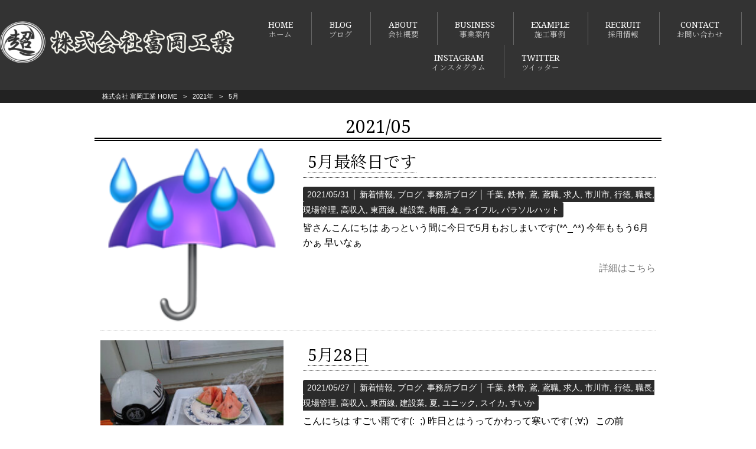

--- FILE ---
content_type: text/html; charset=UTF-8
request_url: http://maru-cho.com/2021/05/
body_size: 8908
content:
<!DOCTYPE html>
<html lang="ja">
<head>
<meta charset="UTF-8">
<meta name="viewport" content="width=device-width, user-scalable=yes, maximum-scale=1.0, minimum-scale=1.0">
<title>5月, 2021 | 株式会社 富岡工業</title>
<link rel="stylesheet" type="text/css" media="all" href="http://maru-cho.com/struct/wp-content/themes/mrp04/style.css">
<link rel="stylesheet" type="text/css" media="all" href="http://maru-cho.com/struct/wp-content/themes/mrp04-child/css/custom.css">
<link rel="stylesheet" type="text/css" media="all" href="http://maru-cho.com/struct/wp-content/themes/mrp04/css/animate.css">
<link rel="pingback" href="http://maru-cho.com/struct/xmlrpc.php">
<link href='https://fonts.googleapis.com/css?family=Oswald:400' rel='stylesheet' type='text/css'>
<!--[if lt IE 9]>
<script src="http://maru-cho.com/struct/wp-content/themes/mrp04/js/html5.js"></script>
<script src="http://maru-cho.com/struct/wp-content/themes/mrp04/js/css3-mediaqueries.js"></script>
<![endif]-->

<!-- All In One SEO Pack 3.7.1[178,209] -->
<meta name="description"  content="株式会社 富岡工業 千葉県 市川市 行徳 鳶 とび職 鳶職 土工 足場 知事許可 東西線 現場管理 職長 監理技術者 従業員大募集中です！！経験者の方も未経験の方もぜひお問い合わせください♪" />

<meta name="keywords"  content="千葉,鉄骨,鳶,鳶職,求人,市川市,行徳,職長,現場管理,高収入,東西線,建設業,梅雨,傘,ライフル,パラソルハット,新着情報,ブログ,事務所ブログ,夏,ユニック,スイカ,すいか,未経験,正社員,皆既月食,スーパームーン,夜空,天気,暑い,クーラー,頭痛,耳,マッサージ,雨,千葉県,gw" />
<meta name="robots" content="noindex,follow" />

<script type="application/ld+json" class="aioseop-schema">{"@context":"https://schema.org","@graph":[{"@type":"Organization","@id":"http://maru-cho.com/#organization","url":"http://maru-cho.com/","name":"株式会社 富岡工業 ","sameAs":[]},{"@type":"WebSite","@id":"http://maru-cho.com/#website","url":"http://maru-cho.com/","name":"株式会社 富岡工業 ","publisher":{"@id":"http://maru-cho.com/#organization"}},{"@type":"CollectionPage","@id":"http://maru-cho.com/2021/05/#collectionpage","url":"http://maru-cho.com/2021/05/","inLanguage":"ja","name":"月別: 5月 2021","isPartOf":{"@id":"http://maru-cho.com/#website"},"breadcrumb":{"@id":"http://maru-cho.com/2021/05/#breadcrumblist"}},{"@type":"BreadcrumbList","@id":"http://maru-cho.com/2021/05/#breadcrumblist","itemListElement":[{"@type":"ListItem","position":1,"item":{"@type":"WebPage","@id":"http://maru-cho.com/","url":"http://maru-cho.com/","name":"株式会社　富岡工業"}},{"@type":"ListItem","position":2,"item":{"@type":"WebPage","@id":"http://maru-cho.com/2021/","url":"http://maru-cho.com/2021/","name":"年: 2021"}},{"@type":"ListItem","position":3,"item":{"@type":"WebPage","@id":"http://maru-cho.com/2021/05/","url":"http://maru-cho.com/2021/05/","name":"月別: 5月 2021"}}]}]}</script>
<link rel="canonical" href="http://maru-cho.com/2021/05/" />
<!-- All In One SEO Pack -->
<link rel='dns-prefetch' href='//ajax.googleapis.com' />
<link rel='dns-prefetch' href='//s.w.org' />
		<script type="text/javascript">
			window._wpemojiSettings = {"baseUrl":"https:\/\/s.w.org\/images\/core\/emoji\/11\/72x72\/","ext":".png","svgUrl":"https:\/\/s.w.org\/images\/core\/emoji\/11\/svg\/","svgExt":".svg","source":{"concatemoji":"http:\/\/maru-cho.com\/struct\/wp-includes\/js\/wp-emoji-release.min.js"}};
			!function(e,a,t){var n,r,o,i=a.createElement("canvas"),p=i.getContext&&i.getContext("2d");function s(e,t){var a=String.fromCharCode;p.clearRect(0,0,i.width,i.height),p.fillText(a.apply(this,e),0,0);e=i.toDataURL();return p.clearRect(0,0,i.width,i.height),p.fillText(a.apply(this,t),0,0),e===i.toDataURL()}function c(e){var t=a.createElement("script");t.src=e,t.defer=t.type="text/javascript",a.getElementsByTagName("head")[0].appendChild(t)}for(o=Array("flag","emoji"),t.supports={everything:!0,everythingExceptFlag:!0},r=0;r<o.length;r++)t.supports[o[r]]=function(e){if(!p||!p.fillText)return!1;switch(p.textBaseline="top",p.font="600 32px Arial",e){case"flag":return s([55356,56826,55356,56819],[55356,56826,8203,55356,56819])?!1:!s([55356,57332,56128,56423,56128,56418,56128,56421,56128,56430,56128,56423,56128,56447],[55356,57332,8203,56128,56423,8203,56128,56418,8203,56128,56421,8203,56128,56430,8203,56128,56423,8203,56128,56447]);case"emoji":return!s([55358,56760,9792,65039],[55358,56760,8203,9792,65039])}return!1}(o[r]),t.supports.everything=t.supports.everything&&t.supports[o[r]],"flag"!==o[r]&&(t.supports.everythingExceptFlag=t.supports.everythingExceptFlag&&t.supports[o[r]]);t.supports.everythingExceptFlag=t.supports.everythingExceptFlag&&!t.supports.flag,t.DOMReady=!1,t.readyCallback=function(){t.DOMReady=!0},t.supports.everything||(n=function(){t.readyCallback()},a.addEventListener?(a.addEventListener("DOMContentLoaded",n,!1),e.addEventListener("load",n,!1)):(e.attachEvent("onload",n),a.attachEvent("onreadystatechange",function(){"complete"===a.readyState&&t.readyCallback()})),(n=t.source||{}).concatemoji?c(n.concatemoji):n.wpemoji&&n.twemoji&&(c(n.twemoji),c(n.wpemoji)))}(window,document,window._wpemojiSettings);
		</script>
		<style type="text/css">
img.wp-smiley,
img.emoji {
	display: inline !important;
	border: none !important;
	box-shadow: none !important;
	height: 1em !important;
	width: 1em !important;
	margin: 0 .07em !important;
	vertical-align: -0.1em !important;
	background: none !important;
	padding: 0 !important;
}
</style>
<link rel='stylesheet' id='colorbox-theme1-css'  href='http://maru-cho.com/struct/wp-content/plugins/jquery-colorbox/themes/theme1/colorbox.css' type='text/css' media='screen' />
<link rel='stylesheet' id='contact-form-7-css'  href='http://maru-cho.com/struct/wp-content/plugins/contact-form-7/includes/css/styles.css' type='text/css' media='all' />
<link rel='stylesheet' id='jquery-ui-theme-css'  href='http://ajax.googleapis.com/ajax/libs/jqueryui/1.11.4/themes/smoothness/jquery-ui.min.css' type='text/css' media='all' />
<link rel='stylesheet' id='jquery-ui-timepicker-css'  href='http://maru-cho.com/struct/wp-content/plugins/contact-form-7-datepicker/js/jquery-ui-timepicker/jquery-ui-timepicker-addon.min.css' type='text/css' media='all' />
<link rel='stylesheet' id='scroll-top-css-css'  href='http://maru-cho.com/struct/wp-content/plugins/scroll-top/assets/css/scroll-top.css' type='text/css' media='all' />
<link rel='stylesheet' id='wc-shortcodes-style-css'  href='http://maru-cho.com/struct/wp-content/plugins/wc-shortcodes/public/assets/css/style.css' type='text/css' media='all' />
<link rel='stylesheet' id='morph-child-style-css'  href='http://maru-cho.com/struct/wp-content/themes/mrp04-child/style.css?amp;u=1' type='text/css' media='all' />
<link rel='stylesheet' id='wordpresscanvas-font-awesome-css'  href='http://maru-cho.com/struct/wp-content/plugins/wc-shortcodes/public/assets/css/font-awesome.min.css' type='text/css' media='all' />
<script type='text/javascript' src='http://maru-cho.com/struct/wp-includes/js/jquery/jquery.js'></script>
<script type='text/javascript' src='http://maru-cho.com/struct/wp-includes/js/jquery/jquery-migrate.min.js'></script>
<script type='text/javascript'>
/* <![CDATA[ */
var jQueryColorboxSettingsArray = {"jQueryColorboxVersion":"4.6.2","colorboxInline":"false","colorboxIframe":"false","colorboxGroupId":"","colorboxTitle":"","colorboxWidth":"false","colorboxHeight":"false","colorboxMaxWidth":"false","colorboxMaxHeight":"false","colorboxSlideshow":"false","colorboxSlideshowAuto":"false","colorboxScalePhotos":"true","colorboxPreloading":"false","colorboxOverlayClose":"true","colorboxLoop":"true","colorboxEscKey":"true","colorboxArrowKey":"true","colorboxScrolling":"true","colorboxOpacity":"0.85","colorboxTransition":"elastic","colorboxSpeed":"350","colorboxSlideshowSpeed":"2500","colorboxClose":"close","colorboxNext":"next","colorboxPrevious":"previous","colorboxSlideshowStart":"start slideshow","colorboxSlideshowStop":"stop slideshow","colorboxCurrent":"{current} of {total} images","colorboxXhrError":"This content failed to load.","colorboxImgError":"This image failed to load.","colorboxImageMaxWidth":"90%","colorboxImageMaxHeight":"90%","colorboxImageHeight":"false","colorboxImageWidth":"false","colorboxLinkHeight":"false","colorboxLinkWidth":"false","colorboxInitialHeight":"100","colorboxInitialWidth":"300","autoColorboxJavaScript":"","autoHideFlash":"","autoColorbox":"true","autoColorboxGalleries":"","addZoomOverlay":"","useGoogleJQuery":"","colorboxAddClassToLinks":""};
/* ]]> */
</script>
<script type='text/javascript' src='http://maru-cho.com/struct/wp-content/plugins/jquery-colorbox/js/jquery.colorbox-min.js'></script>
<script type='text/javascript' src='http://maru-cho.com/struct/wp-content/plugins/jquery-colorbox/js/jquery-colorbox-wrapper-min.js'></script>
<link rel='https://api.w.org/' href='http://maru-cho.com/wp-json/' />
<!-- Analytics by WP-Statistics v12.6.13 - https://wp-statistics.com/ -->
<!-- Scroll Top -->
<style id="scrolltop-custom-style">
		#scrollUp {border-radius:3px;-webkit-border-radius:3px;-moz-border-radius:3px;font-size:25px;opacity:0.7;filter:alpha(opacity=70);bottom:20px;right:20px;color:#ffffff;background:#000000;}
		#scrollUp:hover{opacity:1;filter:alpha(opacity=100);}
		
		</style>
<!-- End Scroll Top - https://wordpress.org/plugins/scroll-top/ -->
<link rel="icon" href="http://maru-cho.com/struct/wp-content/uploads/cropped-e55791c020ec0ec0186c6ad3f00d5aa4-32x32.jpg" sizes="32x32" />
<link rel="icon" href="http://maru-cho.com/struct/wp-content/uploads/cropped-e55791c020ec0ec0186c6ad3f00d5aa4-192x192.jpg" sizes="192x192" />
<link rel="apple-touch-icon-precomposed" href="http://maru-cho.com/struct/wp-content/uploads/cropped-e55791c020ec0ec0186c6ad3f00d5aa4-180x180.jpg" />
<meta name="msapplication-TileImage" content="http://maru-cho.com/struct/wp-content/uploads/cropped-e55791c020ec0ec0186c6ad3f00d5aa4-270x270.jpg" />
<script src="http://maru-cho.com/struct/wp-content/themes/mrp04/js/jquery-1.9.0.min.js"></script><script src="http://maru-cho.com/struct/wp-content/themes/mrp04/js/nav-accord.js"></script>
<script src="http://maru-cho.com/struct/wp-content/themes/mrp04/js/smoothscroll.js"></script>
<script src="http://maru-cho.com/struct/wp-content/themes/mrp04/js/wow.min.js"></script>
<script src="http://maru-cho.com/struct/wp-content/themes/mrp04/js/effect.js"></script>
<script src="http://maru-cho.com/struct/wp-content/themes/mrp04/js/css_browser_selector.js"></script>
</head>
<body class="archive date wc-shortcodes-font-awesome-enabled headlogo-nonfix">
<header id="header" role="banner">

		<div class="inner">
		<div id="header-layout">
			<div class="logo"><a href="http://maru-cho.com/" title="株式会社 富岡工業 " rel="home">
				<img src="http://maru-cho.com/struct/wp-content/uploads/logo_400.png" alt="株式会社 富岡工業 ">				</a></div>
									<!-- nav -->

<nav id="mainNav">
	<div class="inner"> <a class="menu" id="menu"><span>MENU</span></a>
		<div class="panel nav-effect">
			<ul><li id="menu-item-5" class="menu-item menu-item-type-post_type menu-item-object-page menu-item-home"><a href="http://maru-cho.com/"><b>HOME</b><span>ホーム</span></a></li>
<li id="menu-item-101" class="menu-item menu-item-type-taxonomy menu-item-object-category menu-item-has-children"><a href="http://maru-cho.com/blog/"><b>BLOG</b><span>ブログ</span></a>
<ul class="sub-menu">
	<li id="menu-item-1922" class="menu-item menu-item-type-taxonomy menu-item-object-category"><a href="http://maru-cho.com/jimusho/">事務所ブログ</a></li>
	<li id="menu-item-1923" class="menu-item menu-item-type-taxonomy menu-item-object-category"><a href="http://maru-cho.com/eigyou/">営業日誌</a></li>
</ul>
</li>
<li id="menu-item-53" class="menu-item menu-item-type-post_type menu-item-object-page"><a href="http://maru-cho.com/company/"><b>ABOUT</b><span>会社概要</span></a></li>
<li id="menu-item-54" class="menu-item menu-item-type-post_type menu-item-object-page"><a href="http://maru-cho.com/about/"><b>BUSINESS</b><span>事業案内</span></a></li>
<li id="menu-item-55" class="menu-item menu-item-type-post_type menu-item-object-page"><a href="http://maru-cho.com/works/"><b>EXAMPLE</b><span>施工事例</span></a></li>
<li id="menu-item-56" class="menu-item menu-item-type-post_type menu-item-object-page"><a href="http://maru-cho.com/recruit/"><b>RECRUIT</b><span>採用情報</span></a></li>
<li id="menu-item-57" class="menu-item menu-item-type-post_type menu-item-object-page"><a href="http://maru-cho.com/contact/"><b>CONTACT</b><span>お問い合わせ</span></a></li>
<li id="menu-item-850" class="menu-item menu-item-type-custom menu-item-object-custom"><a target="_blank" href="https://www.instagram.com/tomiokako_gyo/"><b>INSTAGRAM</b><span>インスタグラム</span></a></li>
<li id="menu-item-852" class="menu-item menu-item-type-custom menu-item-object-custom"><a target="_blank" href="https://twitter.com/tomiokako_gyo"><b>TWITTER</b><span>ツイッター</span></a></li>
</ul>		</div>
	</div>
</nav>
<!-- end/nav -->											</div>

	</div>
</header>
	<!-- breadcrumb -->

<div id="breadcrumb" class="clearfix">
	<ul>
		<li itemscope itemtype="http://data-vocabulary.org/Breadcrumb"><a itemprop="url" href="http://maru-cho.com/">
			株式会社 富岡工業 			HOME</a></li>
		<li>&gt;</li>
						<li itemscope itemtype="http://data-vocabulary.org/Breadcrumb"><a itemprop="url" href="http://maru-cho.com/2021/">2021年</a></li>
		<li>&gt;</li>
		<li><span itemprop="title">5月</span></li>
					</ul>
</div>
<!-- end/breadcrumb -->
<div id="wrapper">
<div id="content" class="wide">
<section>
		<h1 class="title first cat-loop"><span>2021/05</span></h1>
		<!-- loop -->
		<ul class="post">
				<li class="clearfix">
						<p class="post_img"><a href="http://maru-cho.com/news/5%e6%9c%88%e6%9c%80%e7%b5%82%e6%97%a5%e3%81%a7%e3%81%99/"><img width="160" height="160" src="http://maru-cho.com/struct/wp-content/uploads/umbrella-with-rain-drops_2614.png" class="attachment-thumbnail-eyechatch size-thumbnail-eyechatch colorbox-1842  wp-post-image" alt="" /></a></p>
						<div class="post_text post_text70">
				<h2 class="cat-loop"><a href="http://maru-cho.com/news/5%e6%9c%88%e6%9c%80%e7%b5%82%e6%97%a5%e3%81%a7%e3%81%99/">5月最終日です</a></h2>
			<p class="time">
				<span class="time-ymd">2021/05/31</span>
				│
				<span class="cat time-c"><a href="http://maru-cho.com/news/" rel="category tag">新着情報</a>, <a href="http://maru-cho.com/blog/" rel="category tag">ブログ</a>, <a href="http://maru-cho.com/jimusho/" rel="category tag">事務所ブログ</a></span>
				<span class="%e5%8d%83%e8%91%89 %e9%89%84%e9%aa%a8 %e9%b3%b6 %e9%b3%b6%e8%81%b7 %e6%b1%82%e4%ba%ba %e5%b8%82%e5%b7%9d%e5%b8%82 %e8%a1%8c%e5%be%b3 %e8%81%b7%e9%95%b7 %e7%8f%be%e5%a0%b4%e7%ae%a1%e7%90%86 %e9%ab%98%e5%8f%8e%e5%85%a5 %e6%9d%b1%e8%a5%bf%e7%b7%9a %e5%bb%ba%e8%a8%ad%e6%a5%ad %e6%a2%85%e9%9b%a8 %e5%82%98 %e3%83%a9%e3%82%a4%e3%83%95%e3%83%ab %e3%83%91%e3%83%a9%e3%82%bd%e3%83%ab%e3%83%8f%e3%83%83%e3%83%88 time-t"> │ <a href="http://maru-cho.com/tag/%e5%8d%83%e8%91%89/" rel="tag">千葉</a>, <a href="http://maru-cho.com/tag/%e9%89%84%e9%aa%a8/" rel="tag">鉄骨</a>, <a href="http://maru-cho.com/tag/%e9%b3%b6/" rel="tag">鳶</a>, <a href="http://maru-cho.com/tag/%e9%b3%b6%e8%81%b7/" rel="tag">鳶職</a>, <a href="http://maru-cho.com/tag/%e6%b1%82%e4%ba%ba/" rel="tag">求人</a>, <a href="http://maru-cho.com/tag/%e5%b8%82%e5%b7%9d%e5%b8%82/" rel="tag">市川市</a>, <a href="http://maru-cho.com/tag/%e8%a1%8c%e5%be%b3/" rel="tag">行徳</a>, <a href="http://maru-cho.com/tag/%e8%81%b7%e9%95%b7/" rel="tag">職長</a>, <a href="http://maru-cho.com/tag/%e7%8f%be%e5%a0%b4%e7%ae%a1%e7%90%86/" rel="tag">現場管理</a>, <a href="http://maru-cho.com/tag/%e9%ab%98%e5%8f%8e%e5%85%a5/" rel="tag">高収入</a>, <a href="http://maru-cho.com/tag/%e6%9d%b1%e8%a5%bf%e7%b7%9a/" rel="tag">東西線</a>, <a href="http://maru-cho.com/tag/%e5%bb%ba%e8%a8%ad%e6%a5%ad/" rel="tag">建設業</a>, <a href="http://maru-cho.com/tag/%e6%a2%85%e9%9b%a8/" rel="tag">梅雨</a>, <a href="http://maru-cho.com/tag/%e5%82%98/" rel="tag">傘</a>, <a href="http://maru-cho.com/tag/%e3%83%a9%e3%82%a4%e3%83%95%e3%83%ab/" rel="tag">ライフル</a>, <a href="http://maru-cho.com/tag/%e3%83%91%e3%83%a9%e3%82%bd%e3%83%ab%e3%83%8f%e3%83%83%e3%83%88/" rel="tag">パラソルハット</a></span>			</p>
				<p class="post_contents">
					皆さんこんにちは あっという間に今日で5月もおしまいです(*^_^*) 今年ももう6月かぁ 早いなぁ				</p>
				<div class="post_link"><a href="http://maru-cho.com/news/5%e6%9c%88%e6%9c%80%e7%b5%82%e6%97%a5%e3%81%a7%e3%81%99/">詳細はこちら</a></div>
				<!-- social -->
								<!-- end/social --> 
			</div>
		</li>
				<li class="clearfix">
						<p class="post_img"><a href="http://maru-cho.com/news/5%e6%9c%8828%e6%97%a5/"><img width="300" height="200" src="http://maru-cho.com/struct/wp-content/uploads/IMG_1042-300x200.jpg" class="attachment-thumbnail-eyechatch size-thumbnail-eyechatch colorbox-1838  wp-post-image" alt="" srcset="http://maru-cho.com/struct/wp-content/uploads/IMG_1042-300x200.jpg 300w, http://maru-cho.com/struct/wp-content/uploads/IMG_1042-640x427.jpg 640w, http://maru-cho.com/struct/wp-content/uploads/IMG_1042-228x152.jpg 228w" sizes="(max-width: 300px) 100vw, 300px" /></a></p>
						<div class="post_text post_text70">
				<h2 class="cat-loop"><a href="http://maru-cho.com/news/5%e6%9c%8828%e6%97%a5/">5月28日</a></h2>
			<p class="time">
				<span class="time-ymd">2021/05/27</span>
				│
				<span class="cat time-c"><a href="http://maru-cho.com/news/" rel="category tag">新着情報</a>, <a href="http://maru-cho.com/blog/" rel="category tag">ブログ</a>, <a href="http://maru-cho.com/jimusho/" rel="category tag">事務所ブログ</a></span>
				<span class="%e5%8d%83%e8%91%89 %e9%89%84%e9%aa%a8 %e9%b3%b6 %e9%b3%b6%e8%81%b7 %e6%b1%82%e4%ba%ba %e5%b8%82%e5%b7%9d%e5%b8%82 %e8%a1%8c%e5%be%b3 %e8%81%b7%e9%95%b7 %e7%8f%be%e5%a0%b4%e7%ae%a1%e7%90%86 %e9%ab%98%e5%8f%8e%e5%85%a5 %e6%9d%b1%e8%a5%bf%e7%b7%9a %e5%bb%ba%e8%a8%ad%e6%a5%ad %e5%a4%8f %e3%83%a6%e3%83%8b%e3%83%83%e3%82%af %e3%82%b9%e3%82%a4%e3%82%ab %e3%81%99%e3%81%84%e3%81%8b time-t"> │ <a href="http://maru-cho.com/tag/%e5%8d%83%e8%91%89/" rel="tag">千葉</a>, <a href="http://maru-cho.com/tag/%e9%89%84%e9%aa%a8/" rel="tag">鉄骨</a>, <a href="http://maru-cho.com/tag/%e9%b3%b6/" rel="tag">鳶</a>, <a href="http://maru-cho.com/tag/%e9%b3%b6%e8%81%b7/" rel="tag">鳶職</a>, <a href="http://maru-cho.com/tag/%e6%b1%82%e4%ba%ba/" rel="tag">求人</a>, <a href="http://maru-cho.com/tag/%e5%b8%82%e5%b7%9d%e5%b8%82/" rel="tag">市川市</a>, <a href="http://maru-cho.com/tag/%e8%a1%8c%e5%be%b3/" rel="tag">行徳</a>, <a href="http://maru-cho.com/tag/%e8%81%b7%e9%95%b7/" rel="tag">職長</a>, <a href="http://maru-cho.com/tag/%e7%8f%be%e5%a0%b4%e7%ae%a1%e7%90%86/" rel="tag">現場管理</a>, <a href="http://maru-cho.com/tag/%e9%ab%98%e5%8f%8e%e5%85%a5/" rel="tag">高収入</a>, <a href="http://maru-cho.com/tag/%e6%9d%b1%e8%a5%bf%e7%b7%9a/" rel="tag">東西線</a>, <a href="http://maru-cho.com/tag/%e5%bb%ba%e8%a8%ad%e6%a5%ad/" rel="tag">建設業</a>, <a href="http://maru-cho.com/tag/%e5%a4%8f/" rel="tag">夏</a>, <a href="http://maru-cho.com/tag/%e3%83%a6%e3%83%8b%e3%83%83%e3%82%af/" rel="tag">ユニック</a>, <a href="http://maru-cho.com/tag/%e3%82%b9%e3%82%a4%e3%82%ab/" rel="tag">スイカ</a>, <a href="http://maru-cho.com/tag/%e3%81%99%e3%81%84%e3%81%8b/" rel="tag">すいか</a></span>			</p>
				<p class="post_contents">
					こんにちは すごい雨です(:_;) 昨日とはうってかわって寒いです( ;∀;) &nbsp; この前				</p>
				<div class="post_link"><a href="http://maru-cho.com/news/5%e6%9c%8828%e6%97%a5/">詳細はこちら</a></div>
				<!-- social -->
								<!-- end/social --> 
			</div>
		</li>
				<li class="clearfix">
						<p class="post_img"><a href="http://maru-cho.com/news/5%e6%9c%8826%e6%97%a5/"><img width="300" height="200" src="http://maru-cho.com/struct/wp-content/uploads/S__15073286-300x200.jpg" class="attachment-thumbnail-eyechatch size-thumbnail-eyechatch colorbox-1835  wp-post-image" alt="" srcset="http://maru-cho.com/struct/wp-content/uploads/S__15073286-300x200.jpg 300w, http://maru-cho.com/struct/wp-content/uploads/S__15073286-640x427.jpg 640w, http://maru-cho.com/struct/wp-content/uploads/S__15073286-228x152.jpg 228w" sizes="(max-width: 300px) 100vw, 300px" /></a></p>
						<div class="post_text post_text70">
				<h2 class="cat-loop"><a href="http://maru-cho.com/news/5%e6%9c%8826%e6%97%a5/">5月26日</a></h2>
			<p class="time">
				<span class="time-ymd">2021/05/26</span>
				│
				<span class="cat time-c"><a href="http://maru-cho.com/news/" rel="category tag">新着情報</a>, <a href="http://maru-cho.com/blog/" rel="category tag">ブログ</a>, <a href="http://maru-cho.com/jimusho/" rel="category tag">事務所ブログ</a></span>
				<span class="%e5%8d%83%e8%91%89 %e9%89%84%e9%aa%a8 %e9%b3%b6 %e9%b3%b6%e8%81%b7 %e6%b1%82%e4%ba%ba %e8%a1%8c%e5%be%b3 %e9%ab%98%e5%8f%8e%e5%85%a5 %e6%9d%b1%e8%a5%bf%e7%b7%9a %e6%9c%aa%e7%b5%8c%e9%a8%93 %e5%bb%ba%e8%a8%ad%e6%a5%ad %e6%ad%a3%e7%a4%be%e5%93%a1 %e7%9a%86%e6%97%a2%e6%9c%88%e9%a3%9f %e3%82%b9%e3%83%bc%e3%83%91%e3%83%bc%e3%83%a0%e3%83%bc%e3%83%b3 %e5%a4%9c%e7%a9%ba time-t"> │ <a href="http://maru-cho.com/tag/%e5%8d%83%e8%91%89/" rel="tag">千葉</a>, <a href="http://maru-cho.com/tag/%e9%89%84%e9%aa%a8/" rel="tag">鉄骨</a>, <a href="http://maru-cho.com/tag/%e9%b3%b6/" rel="tag">鳶</a>, <a href="http://maru-cho.com/tag/%e9%b3%b6%e8%81%b7/" rel="tag">鳶職</a>, <a href="http://maru-cho.com/tag/%e6%b1%82%e4%ba%ba/" rel="tag">求人</a>, <a href="http://maru-cho.com/tag/%e8%a1%8c%e5%be%b3/" rel="tag">行徳</a>, <a href="http://maru-cho.com/tag/%e9%ab%98%e5%8f%8e%e5%85%a5/" rel="tag">高収入</a>, <a href="http://maru-cho.com/tag/%e6%9d%b1%e8%a5%bf%e7%b7%9a/" rel="tag">東西線</a>, <a href="http://maru-cho.com/tag/%e6%9c%aa%e7%b5%8c%e9%a8%93/" rel="tag">未経験</a>, <a href="http://maru-cho.com/tag/%e5%bb%ba%e8%a8%ad%e6%a5%ad/" rel="tag">建設業</a>, <a href="http://maru-cho.com/tag/%e6%ad%a3%e7%a4%be%e5%93%a1/" rel="tag">正社員</a>, <a href="http://maru-cho.com/tag/%e7%9a%86%e6%97%a2%e6%9c%88%e9%a3%9f/" rel="tag">皆既月食</a>, <a href="http://maru-cho.com/tag/%e3%82%b9%e3%83%bc%e3%83%91%e3%83%bc%e3%83%a0%e3%83%bc%e3%83%b3/" rel="tag">スーパームーン</a>, <a href="http://maru-cho.com/tag/%e5%a4%9c%e7%a9%ba/" rel="tag">夜空</a></span>			</p>
				<p class="post_contents">
					皆さんこんにちは 今日もおつかれさまです&lt;m(__)m&gt; 今日も晴れててなかなか暑いです				</p>
				<div class="post_link"><a href="http://maru-cho.com/news/5%e6%9c%8826%e6%97%a5/">詳細はこちら</a></div>
				<!-- social -->
								<!-- end/social --> 
			</div>
		</li>
				<li class="clearfix">
						<p class="post_img"><a href="http://maru-cho.com/news/%e3%81%8a%e3%81%a4%e3%81%8b%e3%82%8c%e3%81%95%e3%81%be%e3%81%a7%e3%81%99-4/"><img width="300" height="200" src="http://maru-cho.com/struct/wp-content/uploads/IMG_1029-300x200.jpg" class="attachment-thumbnail-eyechatch size-thumbnail-eyechatch colorbox-1830  wp-post-image" alt="" srcset="http://maru-cho.com/struct/wp-content/uploads/IMG_1029-300x200.jpg 300w, http://maru-cho.com/struct/wp-content/uploads/IMG_1029-640x427.jpg 640w, http://maru-cho.com/struct/wp-content/uploads/IMG_1029-228x152.jpg 228w" sizes="(max-width: 300px) 100vw, 300px" /></a></p>
						<div class="post_text post_text70">
				<h2 class="cat-loop"><a href="http://maru-cho.com/news/%e3%81%8a%e3%81%a4%e3%81%8b%e3%82%8c%e3%81%95%e3%81%be%e3%81%a7%e3%81%99-4/">おつかれさまです</a></h2>
			<p class="time">
				<span class="time-ymd">2021/05/24</span>
				│
				<span class="cat time-c"><a href="http://maru-cho.com/news/" rel="category tag">新着情報</a>, <a href="http://maru-cho.com/blog/" rel="category tag">ブログ</a>, <a href="http://maru-cho.com/jimusho/" rel="category tag">事務所ブログ</a></span>
				<span class="%e5%8d%83%e8%91%89 %e9%89%84%e9%aa%a8 %e9%b3%b6 %e9%b3%b6%e8%81%b7 %e6%b1%82%e4%ba%ba %e5%b8%82%e5%b7%9d%e5%b8%82 %e8%a1%8c%e5%be%b3 %e8%81%b7%e9%95%b7 %e7%8f%be%e5%a0%b4%e7%ae%a1%e7%90%86 %e9%ab%98%e5%8f%8e%e5%85%a5 %e6%9d%b1%e8%a5%bf%e7%b7%9a %e6%9c%aa%e7%b5%8c%e9%a8%93 %e5%a4%a9%e6%b0%97 %e5%bb%ba%e8%a8%ad%e6%a5%ad %e6%9a%91%e3%81%84 %e3%82%af%e3%83%bc%e3%83%a9%e3%83%bc time-t"> │ <a href="http://maru-cho.com/tag/%e5%8d%83%e8%91%89/" rel="tag">千葉</a>, <a href="http://maru-cho.com/tag/%e9%89%84%e9%aa%a8/" rel="tag">鉄骨</a>, <a href="http://maru-cho.com/tag/%e9%b3%b6/" rel="tag">鳶</a>, <a href="http://maru-cho.com/tag/%e9%b3%b6%e8%81%b7/" rel="tag">鳶職</a>, <a href="http://maru-cho.com/tag/%e6%b1%82%e4%ba%ba/" rel="tag">求人</a>, <a href="http://maru-cho.com/tag/%e5%b8%82%e5%b7%9d%e5%b8%82/" rel="tag">市川市</a>, <a href="http://maru-cho.com/tag/%e8%a1%8c%e5%be%b3/" rel="tag">行徳</a>, <a href="http://maru-cho.com/tag/%e8%81%b7%e9%95%b7/" rel="tag">職長</a>, <a href="http://maru-cho.com/tag/%e7%8f%be%e5%a0%b4%e7%ae%a1%e7%90%86/" rel="tag">現場管理</a>, <a href="http://maru-cho.com/tag/%e9%ab%98%e5%8f%8e%e5%85%a5/" rel="tag">高収入</a>, <a href="http://maru-cho.com/tag/%e6%9d%b1%e8%a5%bf%e7%b7%9a/" rel="tag">東西線</a>, <a href="http://maru-cho.com/tag/%e6%9c%aa%e7%b5%8c%e9%a8%93/" rel="tag">未経験</a>, <a href="http://maru-cho.com/tag/%e5%a4%a9%e6%b0%97/" rel="tag">天気</a>, <a href="http://maru-cho.com/tag/%e5%bb%ba%e8%a8%ad%e6%a5%ad/" rel="tag">建設業</a>, <a href="http://maru-cho.com/tag/%e6%9a%91%e3%81%84/" rel="tag">暑い</a>, <a href="http://maru-cho.com/tag/%e3%82%af%e3%83%bc%e3%83%a9%e3%83%bc/" rel="tag">クーラー</a></span>			</p>
				<p class="post_contents">
					すっかり暑いです(ノД`)・゜・。 もう夏のようです 梅雨もまだ来てないのに。。(ノД`)・゜・。 				</p>
				<div class="post_link"><a href="http://maru-cho.com/news/%e3%81%8a%e3%81%a4%e3%81%8b%e3%82%8c%e3%81%95%e3%81%be%e3%81%a7%e3%81%99-4/">詳細はこちら</a></div>
				<!-- social -->
								<!-- end/social --> 
			</div>
		</li>
				<li class="clearfix">
						<p class="post_img"><a href="http://maru-cho.com/news/%e3%81%8a%e3%81%af%e3%82%88%e3%81%86%e3%81%94%e3%81%96%e3%81%84%e3%81%be%e3%81%99%ef%bc%81/"><img width="300" height="200" src="http://maru-cho.com/struct/wp-content/uploads/IMG_1007-300x200.jpg" class="attachment-thumbnail-eyechatch size-thumbnail-eyechatch colorbox-1825  wp-post-image" alt="" srcset="http://maru-cho.com/struct/wp-content/uploads/IMG_1007-300x200.jpg 300w, http://maru-cho.com/struct/wp-content/uploads/IMG_1007-640x427.jpg 640w, http://maru-cho.com/struct/wp-content/uploads/IMG_1007-228x152.jpg 228w" sizes="(max-width: 300px) 100vw, 300px" /></a></p>
						<div class="post_text post_text70">
				<h2 class="cat-loop"><a href="http://maru-cho.com/news/%e3%81%8a%e3%81%af%e3%82%88%e3%81%86%e3%81%94%e3%81%96%e3%81%84%e3%81%be%e3%81%99%ef%bc%81/">おはようございます！</a></h2>
			<p class="time">
				<span class="time-ymd">2021/05/21</span>
				│
				<span class="cat time-c"><a href="http://maru-cho.com/news/" rel="category tag">新着情報</a>, <a href="http://maru-cho.com/blog/" rel="category tag">ブログ</a>, <a href="http://maru-cho.com/jimusho/" rel="category tag">事務所ブログ</a></span>
				<span class="%e5%8d%83%e8%91%89 %e9%89%84%e9%aa%a8 %e9%b3%b6 %e9%b3%b6%e8%81%b7 %e6%b1%82%e4%ba%ba %e5%b8%82%e5%b7%9d%e5%b8%82 %e8%a1%8c%e5%be%b3 %e8%81%b7%e9%95%b7 %e7%8f%be%e5%a0%b4%e7%ae%a1%e7%90%86 %e9%ab%98%e5%8f%8e%e5%85%a5 %e6%9d%b1%e8%a5%bf%e7%b7%9a %e6%9c%aa%e7%b5%8c%e9%a8%93 %e5%bb%ba%e8%a8%ad%e6%a5%ad %e6%a2%85%e9%9b%a8 %e9%a0%ad%e7%97%9b %e8%80%b3 %e3%83%9e%e3%83%83%e3%82%b5%e3%83%bc%e3%82%b8 time-t"> │ <a href="http://maru-cho.com/tag/%e5%8d%83%e8%91%89/" rel="tag">千葉</a>, <a href="http://maru-cho.com/tag/%e9%89%84%e9%aa%a8/" rel="tag">鉄骨</a>, <a href="http://maru-cho.com/tag/%e9%b3%b6/" rel="tag">鳶</a>, <a href="http://maru-cho.com/tag/%e9%b3%b6%e8%81%b7/" rel="tag">鳶職</a>, <a href="http://maru-cho.com/tag/%e6%b1%82%e4%ba%ba/" rel="tag">求人</a>, <a href="http://maru-cho.com/tag/%e5%b8%82%e5%b7%9d%e5%b8%82/" rel="tag">市川市</a>, <a href="http://maru-cho.com/tag/%e8%a1%8c%e5%be%b3/" rel="tag">行徳</a>, <a href="http://maru-cho.com/tag/%e8%81%b7%e9%95%b7/" rel="tag">職長</a>, <a href="http://maru-cho.com/tag/%e7%8f%be%e5%a0%b4%e7%ae%a1%e7%90%86/" rel="tag">現場管理</a>, <a href="http://maru-cho.com/tag/%e9%ab%98%e5%8f%8e%e5%85%a5/" rel="tag">高収入</a>, <a href="http://maru-cho.com/tag/%e6%9d%b1%e8%a5%bf%e7%b7%9a/" rel="tag">東西線</a>, <a href="http://maru-cho.com/tag/%e6%9c%aa%e7%b5%8c%e9%a8%93/" rel="tag">未経験</a>, <a href="http://maru-cho.com/tag/%e5%bb%ba%e8%a8%ad%e6%a5%ad/" rel="tag">建設業</a>, <a href="http://maru-cho.com/tag/%e6%a2%85%e9%9b%a8/" rel="tag">梅雨</a>, <a href="http://maru-cho.com/tag/%e9%a0%ad%e7%97%9b/" rel="tag">頭痛</a>, <a href="http://maru-cho.com/tag/%e8%80%b3/" rel="tag">耳</a>, <a href="http://maru-cho.com/tag/%e3%83%9e%e3%83%83%e3%82%b5%e3%83%bc%e3%82%b8/" rel="tag">マッサージ</a></span>			</p>
				<p class="post_contents">
					おはようございますm(__)m 5月21日です♪ 本日の現場写真です♪ &nbsp; 高くて怖い(:				</p>
				<div class="post_link"><a href="http://maru-cho.com/news/%e3%81%8a%e3%81%af%e3%82%88%e3%81%86%e3%81%94%e3%81%96%e3%81%84%e3%81%be%e3%81%99%ef%bc%81/">詳細はこちら</a></div>
				<!-- social -->
								<!-- end/social --> 
			</div>
		</li>
				<li class="clearfix">
						<p class="post_img"><a href="http://maru-cho.com/news/%e3%81%8a%e3%81%a4%e3%81%8b%e3%82%8c%e3%81%95%e3%81%be%e3%81%a7%e3%81%99o/"><img width="300" height="200" src="http://maru-cho.com/struct/wp-content/uploads/b2501d8beed99128e93df41bf4256257-300x200.jpg" class="attachment-thumbnail-eyechatch size-thumbnail-eyechatch colorbox-1821  wp-post-image" alt="" srcset="http://maru-cho.com/struct/wp-content/uploads/b2501d8beed99128e93df41bf4256257-300x200.jpg 300w, http://maru-cho.com/struct/wp-content/uploads/b2501d8beed99128e93df41bf4256257-640x427.jpg 640w, http://maru-cho.com/struct/wp-content/uploads/b2501d8beed99128e93df41bf4256257-228x152.jpg 228w" sizes="(max-width: 300px) 100vw, 300px" /></a></p>
						<div class="post_text post_text70">
				<h2 class="cat-loop"><a href="http://maru-cho.com/news/%e3%81%8a%e3%81%a4%e3%81%8b%e3%82%8c%e3%81%95%e3%81%be%e3%81%a7%e3%81%99o/">おつかれさまです(^O^)</a></h2>
			<p class="time">
				<span class="time-ymd">2021/05/13</span>
				│
				<span class="cat time-c"><a href="http://maru-cho.com/news/" rel="category tag">新着情報</a>, <a href="http://maru-cho.com/blog/" rel="category tag">ブログ</a>, <a href="http://maru-cho.com/jimusho/" rel="category tag">事務所ブログ</a></span>
				<span class="%e5%8d%83%e8%91%89 %e9%89%84%e9%aa%a8 %e9%b3%b6 %e9%b3%b6%e8%81%b7 %e6%b1%82%e4%ba%ba %e5%b8%82%e5%b7%9d%e5%b8%82 %e8%a1%8c%e5%be%b3 %e8%81%b7%e9%95%b7 %e7%8f%be%e5%a0%b4%e7%ae%a1%e7%90%86 %e9%ab%98%e5%8f%8e%e5%85%a5 %e6%9d%b1%e8%a5%bf%e7%b7%9a %e6%9c%aa%e7%b5%8c%e9%a8%93 %e9%9b%a8 %e5%bb%ba%e8%a8%ad%e6%a5%ad %e6%a2%85%e9%9b%a8 time-t"> │ <a href="http://maru-cho.com/tag/%e5%8d%83%e8%91%89/" rel="tag">千葉</a>, <a href="http://maru-cho.com/tag/%e9%89%84%e9%aa%a8/" rel="tag">鉄骨</a>, <a href="http://maru-cho.com/tag/%e9%b3%b6/" rel="tag">鳶</a>, <a href="http://maru-cho.com/tag/%e9%b3%b6%e8%81%b7/" rel="tag">鳶職</a>, <a href="http://maru-cho.com/tag/%e6%b1%82%e4%ba%ba/" rel="tag">求人</a>, <a href="http://maru-cho.com/tag/%e5%b8%82%e5%b7%9d%e5%b8%82/" rel="tag">市川市</a>, <a href="http://maru-cho.com/tag/%e8%a1%8c%e5%be%b3/" rel="tag">行徳</a>, <a href="http://maru-cho.com/tag/%e8%81%b7%e9%95%b7/" rel="tag">職長</a>, <a href="http://maru-cho.com/tag/%e7%8f%be%e5%a0%b4%e7%ae%a1%e7%90%86/" rel="tag">現場管理</a>, <a href="http://maru-cho.com/tag/%e9%ab%98%e5%8f%8e%e5%85%a5/" rel="tag">高収入</a>, <a href="http://maru-cho.com/tag/%e6%9d%b1%e8%a5%bf%e7%b7%9a/" rel="tag">東西線</a>, <a href="http://maru-cho.com/tag/%e6%9c%aa%e7%b5%8c%e9%a8%93/" rel="tag">未経験</a>, <a href="http://maru-cho.com/tag/%e9%9b%a8/" rel="tag">雨</a>, <a href="http://maru-cho.com/tag/%e5%bb%ba%e8%a8%ad%e6%a5%ad/" rel="tag">建設業</a>, <a href="http://maru-cho.com/tag/%e6%a2%85%e9%9b%a8/" rel="tag">梅雨</a></span>			</p>
				<p class="post_contents">
					こんにちは！ 今日はどんより曇りです(ノД`)・゜・。 外出るときの服装に悩みます(:_;) 現場写				</p>
				<div class="post_link"><a href="http://maru-cho.com/news/%e3%81%8a%e3%81%a4%e3%81%8b%e3%82%8c%e3%81%95%e3%81%be%e3%81%a7%e3%81%99o/">詳細はこちら</a></div>
				<!-- social -->
								<!-- end/social --> 
			</div>
		</li>
				<li class="clearfix">
						<p class="post_img"><a href="http://maru-cho.com/news/5%e6%9c%8811%e6%97%a5o/"><img width="300" height="200" src="http://maru-cho.com/struct/wp-content/uploads/IMG_0947-300x200.jpg" class="attachment-thumbnail-eyechatch size-thumbnail-eyechatch colorbox-1817  wp-post-image" alt="" srcset="http://maru-cho.com/struct/wp-content/uploads/IMG_0947-300x200.jpg 300w, http://maru-cho.com/struct/wp-content/uploads/IMG_0947-640x427.jpg 640w, http://maru-cho.com/struct/wp-content/uploads/IMG_0947-228x152.jpg 228w" sizes="(max-width: 300px) 100vw, 300px" /></a></p>
						<div class="post_text post_text70">
				<h2 class="cat-loop"><a href="http://maru-cho.com/news/5%e6%9c%8811%e6%97%a5o/">5月11日(^O^)</a></h2>
			<p class="time">
				<span class="time-ymd">2021/05/11</span>
				│
				<span class="cat time-c"><a href="http://maru-cho.com/news/" rel="category tag">新着情報</a>, <a href="http://maru-cho.com/blog/" rel="category tag">ブログ</a>, <a href="http://maru-cho.com/jimusho/" rel="category tag">事務所ブログ</a></span>
				<span class="%e5%8d%83%e8%91%89 %e9%89%84%e9%aa%a8 %e9%b3%b6 %e9%b3%b6%e8%81%b7 %e6%b1%82%e4%ba%ba %e5%8d%83%e8%91%89%e7%9c%8c %e5%b8%82%e5%b7%9d%e5%b8%82 %e8%a1%8c%e5%be%b3 %e8%81%b7%e9%95%b7 %e7%8f%be%e5%a0%b4%e7%ae%a1%e7%90%86 %e9%ab%98%e5%8f%8e%e5%85%a5 %e6%9d%b1%e8%a5%bf%e7%b7%9a %e6%9c%aa%e7%b5%8c%e9%a8%93 %e5%bb%ba%e8%a8%ad%e6%a5%ad gw time-t"> │ <a href="http://maru-cho.com/tag/%e5%8d%83%e8%91%89/" rel="tag">千葉</a>, <a href="http://maru-cho.com/tag/%e9%89%84%e9%aa%a8/" rel="tag">鉄骨</a>, <a href="http://maru-cho.com/tag/%e9%b3%b6/" rel="tag">鳶</a>, <a href="http://maru-cho.com/tag/%e9%b3%b6%e8%81%b7/" rel="tag">鳶職</a>, <a href="http://maru-cho.com/tag/%e6%b1%82%e4%ba%ba/" rel="tag">求人</a>, <a href="http://maru-cho.com/tag/%e5%8d%83%e8%91%89%e7%9c%8c/" rel="tag">千葉県</a>, <a href="http://maru-cho.com/tag/%e5%b8%82%e5%b7%9d%e5%b8%82/" rel="tag">市川市</a>, <a href="http://maru-cho.com/tag/%e8%a1%8c%e5%be%b3/" rel="tag">行徳</a>, <a href="http://maru-cho.com/tag/%e8%81%b7%e9%95%b7/" rel="tag">職長</a>, <a href="http://maru-cho.com/tag/%e7%8f%be%e5%a0%b4%e7%ae%a1%e7%90%86/" rel="tag">現場管理</a>, <a href="http://maru-cho.com/tag/%e9%ab%98%e5%8f%8e%e5%85%a5/" rel="tag">高収入</a>, <a href="http://maru-cho.com/tag/%e6%9d%b1%e8%a5%bf%e7%b7%9a/" rel="tag">東西線</a>, <a href="http://maru-cho.com/tag/%e6%9c%aa%e7%b5%8c%e9%a8%93/" rel="tag">未経験</a>, <a href="http://maru-cho.com/tag/%e5%bb%ba%e8%a8%ad%e6%a5%ad/" rel="tag">建設業</a>, <a href="http://maru-cho.com/tag/gw/" rel="tag">GW</a></span>			</p>
				<p class="post_contents">
					皆さんこんにちは(^O^) GWもあっという間に過ぎ去り、5月スタートしました♪ おかげさまでGW明				</p>
				<div class="post_link"><a href="http://maru-cho.com/news/5%e6%9c%8811%e6%97%a5o/">詳細はこちら</a></div>
				<!-- social -->
								<!-- end/social --> 
			</div>
		</li>
			</ul>
			<!-- end/loop --> 
</section>
</div>
<!-- / content -->
</div>
<!-- / wrapper -->

<footer id="footer">
	<div class="inner">
		<ul><li id="menu-item-34" class="menu-item menu-item-type-post_type menu-item-object-page menu-item-34"><a href="http://maru-cho.com/sitemap/">サイトマップ</a></li>
<li id="menu-item-35" class="menu-item menu-item-type-post_type menu-item-object-page menu-item-35"><a href="http://maru-cho.com/privacy/">プライバシーポリシー</a></li>
<li id="menu-item-845" class="menu-item menu-item-type-custom menu-item-object-custom menu-item-845"><a target="_blank" href="http://www.instagram.com/tomiokako_gyo/">インスタグラム</a></li>
<li id="menu-item-857" class="menu-item menu-item-type-custom menu-item-object-custom menu-item-857"><a target="_blank" href="https://twitter.com/tomiokako_gyo">ツイッター</a></li>
</ul>	</div>
</footer>
<!-- / footer -->

<p id="copyright">Copyright &copy; 2026 株式会社 富岡工業  All rights Reserved.</p>
<script type='text/javascript'>
/* <![CDATA[ */
var wpcf7 = {"apiSettings":{"root":"http:\/\/maru-cho.com\/wp-json\/contact-form-7\/v1","namespace":"contact-form-7\/v1"},"cached":"1"};
/* ]]> */
</script>
<script type='text/javascript' src='http://maru-cho.com/struct/wp-content/plugins/contact-form-7/includes/js/scripts.js'></script>
<script type='text/javascript' src='http://maru-cho.com/struct/wp-includes/js/jquery/ui/core.min.js'></script>
<script type='text/javascript' src='http://maru-cho.com/struct/wp-includes/js/jquery/ui/datepicker.min.js'></script>
<script type='text/javascript'>
jQuery(document).ready(function(jQuery){jQuery.datepicker.setDefaults({"closeText":"\u9589\u3058\u308b","currentText":"\u4eca\u65e5","monthNames":["1\u6708","2\u6708","3\u6708","4\u6708","5\u6708","6\u6708","7\u6708","8\u6708","9\u6708","10\u6708","11\u6708","12\u6708"],"monthNamesShort":["1\u6708","2\u6708","3\u6708","4\u6708","5\u6708","6\u6708","7\u6708","8\u6708","9\u6708","10\u6708","11\u6708","12\u6708"],"nextText":"\u6b21","prevText":"\u524d","dayNames":["\u65e5\u66dc\u65e5","\u6708\u66dc\u65e5","\u706b\u66dc\u65e5","\u6c34\u66dc\u65e5","\u6728\u66dc\u65e5","\u91d1\u66dc\u65e5","\u571f\u66dc\u65e5"],"dayNamesShort":["\u65e5","\u6708","\u706b","\u6c34","\u6728","\u91d1","\u571f"],"dayNamesMin":["\u65e5","\u6708","\u706b","\u6c34","\u6728","\u91d1","\u571f"],"dateFormat":"yy\u5e74mm\u6708d\u65e5","firstDay":1,"isRTL":false});});
</script>
<script type='text/javascript' src='http://ajax.googleapis.com/ajax/libs/jqueryui/1.11.4/i18n/datepicker-ja.min.js'></script>
<script type='text/javascript' src='http://maru-cho.com/struct/wp-content/plugins/contact-form-7-datepicker/js/jquery-ui-timepicker/jquery-ui-timepicker-addon.min.js'></script>
<script type='text/javascript' src='http://maru-cho.com/struct/wp-content/plugins/contact-form-7-datepicker/js/jquery-ui-timepicker/i18n/jquery-ui-timepicker-ja.js'></script>
<script type='text/javascript' src='http://maru-cho.com/struct/wp-includes/js/jquery/ui/widget.min.js'></script>
<script type='text/javascript' src='http://maru-cho.com/struct/wp-includes/js/jquery/ui/mouse.min.js'></script>
<script type='text/javascript' src='http://maru-cho.com/struct/wp-includes/js/jquery/ui/slider.min.js'></script>
<script type='text/javascript' src='http://maru-cho.com/struct/wp-includes/js/jquery/ui/button.min.js'></script>
<script type='text/javascript' src='http://maru-cho.com/struct/wp-content/plugins/contact-form-7-datepicker/js/jquery-ui-sliderAccess.js'></script>
<script type='text/javascript' src='http://maru-cho.com/struct/wp-content/plugins/scroll-top/assets/js/jquery.scrollUp.min.js'></script>
<script type='text/javascript' src='http://maru-cho.com/struct/wp-includes/js/imagesloaded.min.js'></script>
<script type='text/javascript' src='http://maru-cho.com/struct/wp-includes/js/masonry.min.js'></script>
<script type='text/javascript' src='http://maru-cho.com/struct/wp-includes/js/jquery/jquery.masonry.min.js'></script>
<script type='text/javascript'>
/* <![CDATA[ */
var WCShortcodes = {"ajaxurl":"http:\/\/maru-cho.com\/struct\/wp-admin\/admin-ajax.php"};
/* ]]> */
</script>
<script type='text/javascript' src='http://maru-cho.com/struct/wp-content/plugins/wc-shortcodes/public/assets/js/rsvp.js'></script>
<script type='text/javascript' src='http://maru-cho.com/struct/wp-includes/js/wp-embed.min.js'></script>

		<script id="scrolltop-custom-js">
		jQuery(document).ready(function($){
			$.scrollUp({
				scrollSpeed: 300,
				animation: 'fade',
				scrollText: '<span class="scroll-top"><i class="icon-up-open"></i></span>',
				scrollDistance: 300,
				scrollTarget: ''
			});
		});
		</script>
<script>
  new WOW().init();
</script>
</body>
</html>
<!--
Performance optimized by W3 Total Cache. Learn more: https://www.boldgrid.com/w3-total-cache/


Served from: maru-cho.com @ 2026-01-18 00:55:24 by W3 Total Cache
-->